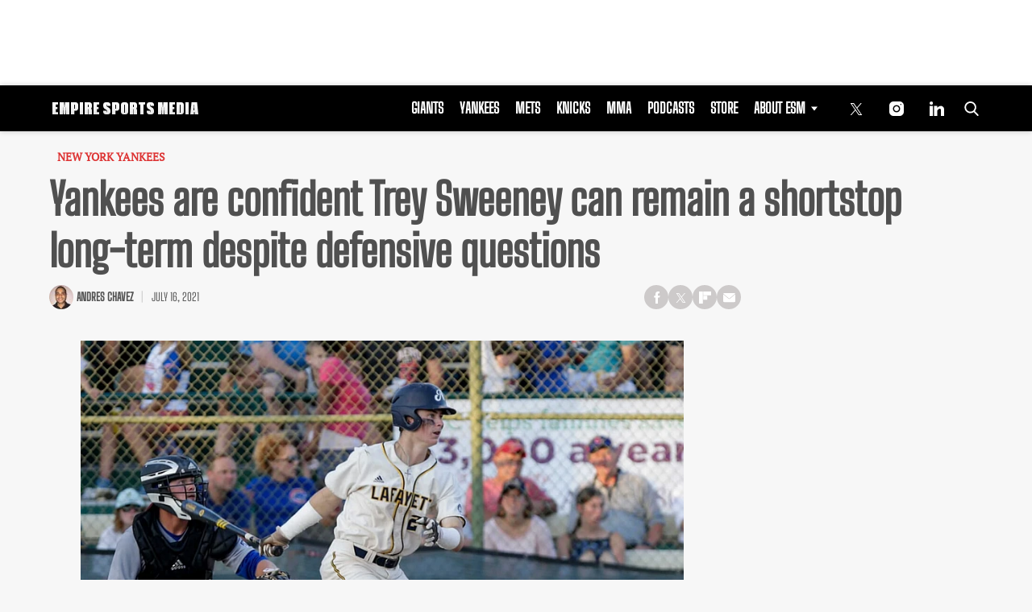

--- FILE ---
content_type: text/html; charset=utf-8
request_url: https://www.google.com/recaptcha/api2/aframe
body_size: 265
content:
<!DOCTYPE HTML><html><head><meta http-equiv="content-type" content="text/html; charset=UTF-8"></head><body><script nonce="uoEs6m1GedV1hWd4AjmZHg">/** Anti-fraud and anti-abuse applications only. See google.com/recaptcha */ try{var clients={'sodar':'https://pagead2.googlesyndication.com/pagead/sodar?'};window.addEventListener("message",function(a){try{if(a.source===window.parent){var b=JSON.parse(a.data);var c=clients[b['id']];if(c){var d=document.createElement('img');d.src=c+b['params']+'&rc='+(localStorage.getItem("rc::a")?sessionStorage.getItem("rc::b"):"");window.document.body.appendChild(d);sessionStorage.setItem("rc::e",parseInt(sessionStorage.getItem("rc::e")||0)+1);localStorage.setItem("rc::h",'1770020723759');}}}catch(b){}});window.parent.postMessage("_grecaptcha_ready", "*");}catch(b){}</script></body></html>

--- FILE ---
content_type: application/javascript; charset=utf-8
request_url: https://fundingchoicesmessages.google.com/f/AGSKWxVZUV8-EO7bPUwMLcipx2zfXV_qkHeOv4odzoPH0iLlIImoSji9A6S6a1xJBryaE57rFxpYt6luu3BYS3d_ZzXGipDH6oy6KQVw35Yi2n80nVFW1lgOWzmgUj3bDD7HIJX8mLXFLESlEoqpHtJ2Z_jDQiJBfYgmbDeCc6d4jjrTVzRGfcw4ckVxawyX/_/showpost-ad-/adv_server./Adsplex-/ads/proxy-/imgad.
body_size: -1284
content:
window['c92bf73a-8bec-4fb3-b59c-9a23fb6f98b6'] = true;